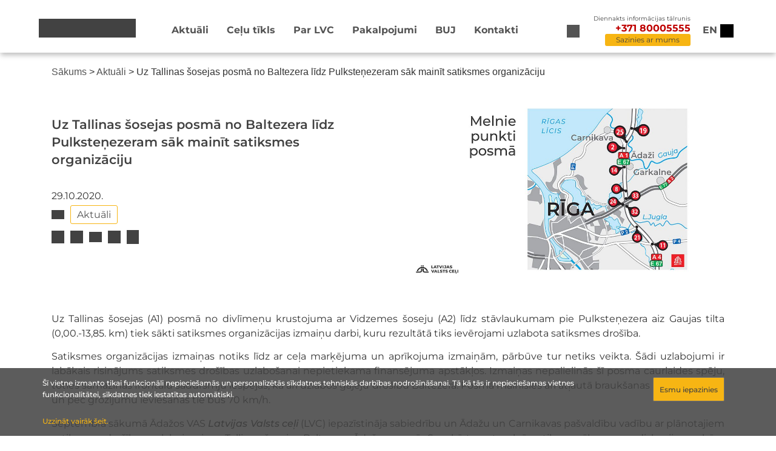

--- FILE ---
content_type: text/html; charset=UTF-8
request_url: https://lvceli.lv/aktualitates/uz-tallinas-sosejas-posma-no-baltezera-lidz-pulkstenezeram-sak-mainit-satiksmes-organizaciju/
body_size: 12060
content:
    <script type="text/javascript">
        let language = 'lv';
    </script>
    <!DOCTYPE html>
<html lang="lv" class="c1 s-100">
<head>
    <meta name="viewport" content="width=device-width, initial-scale=1" />
    
    <meta name='robots' content='index, follow, max-image-preview:large, max-snippet:-1, max-video-preview:-1' />

	<!-- This site is optimized with the Yoast SEO plugin v22.4 - https://yoast.com/wordpress/plugins/seo/ -->
	<link media="all" href="https://lvceli.lv/wp-content/cache/autoptimize/css/autoptimize_b1dd6882d2b1472d6976847b675f45b0.css" rel="stylesheet"><link media="screen" href="https://lvceli.lv/wp-content/cache/autoptimize/css/autoptimize_b6fd9ec333120ec9786fbfb172de1531.css" rel="stylesheet"><title>Uz Tallinas šosejas posmā no Baltezera līdz Pulksteņezeram sāk mainīt satiksmes organizāciju - Latvijas Valsts ceļi</title>
	<link rel="canonical" href="https://lvceli.lv/aktualitates/uz-tallinas-sosejas-posma-no-baltezera-lidz-pulkstenezeram-sak-mainit-satiksmes-organizaciju/" />
	<meta property="og:locale" content="lv_LV" />
	<meta property="og:type" content="article" />
	<meta property="og:title" content="Uz Tallinas šosejas posmā no Baltezera līdz Pulksteņezeram sāk mainīt satiksmes organizāciju - Latvijas Valsts ceļi" />
	<meta property="og:description" content="Uz Tallinas šosejas (A1) posmā no divlīmeņu krustojuma ar Vidzemes šoseju (A2) līdz stāvlaukumam pie Pulksteņezera aiz Gaujas tilta (0,00.-13,85. km) tiek sākti satiksmes organizācijas izmaiņu darbi, kuru rezultātā tiks ievērojami uzlabota satiksmes drošība. Satiksmes organizācijas izmaiņas notiks līdz ar ceļa marķējuma un aprīkojuma izmaiņām, pārbūve tur netiks veikta. Šādi uzlabojumi ir labākais risinājums satiksmes [&hellip;]" />
	<meta property="og:url" content="https://lvceli.lv/aktualitates/uz-tallinas-sosejas-posma-no-baltezera-lidz-pulkstenezeram-sak-mainit-satiksmes-organizaciju/" />
	<meta property="og:site_name" content="Latvijas Valsts ceļi" />
	<meta property="article:publisher" content="https://www.facebook.com/LVCELI/" />
	<meta property="article:published_time" content="2020-10-29T14:46:00+00:00" />
	<meta property="article:modified_time" content="2022-02-11T13:42:49+00:00" />
	<meta property="og:image" content="https://lvceli.lv/wp-content/uploads/2020/11/8.09.2020_A1_Maris-Zalaiskalns-4-1-1.jpg" />
	<meta property="og:image:width" content="1200" />
	<meta property="og:image:height" content="675" />
	<meta property="og:image:type" content="image/jpeg" />
	<meta name="author" content="Jevgenijs" />
	<meta name="twitter:card" content="summary_large_image" />
	<meta name="twitter:label1" content="Written by" />
	<meta name="twitter:data1" content="Jevgenijs" />
	<meta name="twitter:label2" content="Est. reading time" />
	<meta name="twitter:data2" content="2 minūtes" />
	<script type="application/ld+json" class="yoast-schema-graph">{"@context":"https://schema.org","@graph":[{"@type":"Article","@id":"https://lvceli.lv/aktualitates/uz-tallinas-sosejas-posma-no-baltezera-lidz-pulkstenezeram-sak-mainit-satiksmes-organizaciju/#article","isPartOf":{"@id":"https://lvceli.lv/aktualitates/uz-tallinas-sosejas-posma-no-baltezera-lidz-pulkstenezeram-sak-mainit-satiksmes-organizaciju/"},"author":{"name":"Jevgenijs","@id":"https://lvceli.lv/#/schema/person/79cb5c3eeef9a2224f71618fe5cd7df1"},"headline":"Uz Tallinas šosejas posmā no Baltezera līdz Pulksteņezeram sāk mainīt satiksmes organizāciju","datePublished":"2020-10-29T14:46:00+00:00","dateModified":"2022-02-11T13:42:49+00:00","mainEntityOfPage":{"@id":"https://lvceli.lv/aktualitates/uz-tallinas-sosejas-posma-no-baltezera-lidz-pulkstenezeram-sak-mainit-satiksmes-organizaciju/"},"wordCount":486,"publisher":{"@id":"https://lvceli.lv/#organization"},"image":{"@id":"https://lvceli.lv/aktualitates/uz-tallinas-sosejas-posma-no-baltezera-lidz-pulkstenezeram-sak-mainit-satiksmes-organizaciju/#primaryimage"},"thumbnailUrl":"https://lvceli.lv/wp-content/uploads/2020/11/8.09.2020_A1_Maris-Zalaiskalns-4-1-1.jpg","keywords":["Aktuāli"],"articleSection":["Aktualitātes"],"inLanguage":"lv"},{"@type":"WebPage","@id":"https://lvceli.lv/aktualitates/uz-tallinas-sosejas-posma-no-baltezera-lidz-pulkstenezeram-sak-mainit-satiksmes-organizaciju/","url":"https://lvceli.lv/aktualitates/uz-tallinas-sosejas-posma-no-baltezera-lidz-pulkstenezeram-sak-mainit-satiksmes-organizaciju/","name":"Uz Tallinas šosejas posmā no Baltezera līdz Pulksteņezeram sāk mainīt satiksmes organizāciju - Latvijas Valsts ceļi","isPartOf":{"@id":"https://lvceli.lv/#website"},"primaryImageOfPage":{"@id":"https://lvceli.lv/aktualitates/uz-tallinas-sosejas-posma-no-baltezera-lidz-pulkstenezeram-sak-mainit-satiksmes-organizaciju/#primaryimage"},"image":{"@id":"https://lvceli.lv/aktualitates/uz-tallinas-sosejas-posma-no-baltezera-lidz-pulkstenezeram-sak-mainit-satiksmes-organizaciju/#primaryimage"},"thumbnailUrl":"https://lvceli.lv/wp-content/uploads/2020/11/8.09.2020_A1_Maris-Zalaiskalns-4-1-1.jpg","datePublished":"2020-10-29T14:46:00+00:00","dateModified":"2022-02-11T13:42:49+00:00","breadcrumb":{"@id":"https://lvceli.lv/aktualitates/uz-tallinas-sosejas-posma-no-baltezera-lidz-pulkstenezeram-sak-mainit-satiksmes-organizaciju/#breadcrumb"},"inLanguage":"lv","potentialAction":[{"@type":"ReadAction","target":["https://lvceli.lv/aktualitates/uz-tallinas-sosejas-posma-no-baltezera-lidz-pulkstenezeram-sak-mainit-satiksmes-organizaciju/"]}]},{"@type":"ImageObject","inLanguage":"lv","@id":"https://lvceli.lv/aktualitates/uz-tallinas-sosejas-posma-no-baltezera-lidz-pulkstenezeram-sak-mainit-satiksmes-organizaciju/#primaryimage","url":"https://lvceli.lv/wp-content/uploads/2020/11/8.09.2020_A1_Maris-Zalaiskalns-4-1-1.jpg","contentUrl":"https://lvceli.lv/wp-content/uploads/2020/11/8.09.2020_A1_Maris-Zalaiskalns-4-1-1.jpg","width":1200,"height":675},{"@type":"BreadcrumbList","@id":"https://lvceli.lv/aktualitates/uz-tallinas-sosejas-posma-no-baltezera-lidz-pulkstenezeram-sak-mainit-satiksmes-organizaciju/#breadcrumb","itemListElement":[{"@type":"ListItem","position":1,"name":"Sākums","item":"https://lvceli.lv/"},{"@type":"ListItem","position":2,"name":"Aktuāli","item":"https://lvceli.lv/raksti/"},{"@type":"ListItem","position":3,"name":"Uz Tallinas šosejas posmā no Baltezera līdz Pulksteņezeram sāk mainīt satiksmes organizāciju"}]},{"@type":"WebSite","@id":"https://lvceli.lv/#website","url":"https://lvceli.lv/","name":"Latvijas Valsts ceļi","description":"Latvijas Valsts ceļi","publisher":{"@id":"https://lvceli.lv/#organization"},"potentialAction":[{"@type":"SearchAction","target":{"@type":"EntryPoint","urlTemplate":"https://lvceli.lv/?s={search_term_string}"},"query-input":"required name=search_term_string"}],"inLanguage":"lv"},{"@type":"Organization","@id":"https://lvceli.lv/#organization","name":"Latvijas valts ceļi","url":"https://lvceli.lv/","logo":{"@type":"ImageObject","inLanguage":"lv","@id":"https://lvceli.lv/#/schema/logo/image/","url":"https://lvceli.lv/wp-content/uploads/2025/03/6_Junijs-1024x575.jpg","contentUrl":"https://lvceli.lv/wp-content/uploads/2025/03/6_Junijs-1024x575.jpg","width":1024,"height":575,"caption":"Latvijas valts ceļi"},"image":{"@id":"https://lvceli.lv/#/schema/logo/image/"},"sameAs":["https://www.facebook.com/LVCELI/"]},{"@type":"Person","@id":"https://lvceli.lv/#/schema/person/79cb5c3eeef9a2224f71618fe5cd7df1","name":"Jevgenijs","url":"https://lvceli.lv/author/jevgenijs/"}]}</script>
	<!-- / Yoast SEO plugin. -->


<link rel="alternate" type="application/rss+xml" title="Latvijas Valsts ceļi&raquo; Plūsma" href="https://lvceli.lv/feed/" />
<link rel="alternate" type="application/rss+xml" title="Komentāru plūsma" href="https://lvceli.lv/comments/feed/" />
<script type="text/javascript">
/* <![CDATA[ */
window._wpemojiSettings = {"baseUrl":"https:\/\/s.w.org\/images\/core\/emoji\/15.0.3\/72x72\/","ext":".png","svgUrl":"https:\/\/s.w.org\/images\/core\/emoji\/15.0.3\/svg\/","svgExt":".svg","source":{"concatemoji":"https:\/\/lvceli.lv\/wp-includes\/js\/wp-emoji-release.min.js?ver=6.5.2"}};
/*! This file is auto-generated */
!function(i,n){var o,s,e;function c(e){try{var t={supportTests:e,timestamp:(new Date).valueOf()};sessionStorage.setItem(o,JSON.stringify(t))}catch(e){}}function p(e,t,n){e.clearRect(0,0,e.canvas.width,e.canvas.height),e.fillText(t,0,0);var t=new Uint32Array(e.getImageData(0,0,e.canvas.width,e.canvas.height).data),r=(e.clearRect(0,0,e.canvas.width,e.canvas.height),e.fillText(n,0,0),new Uint32Array(e.getImageData(0,0,e.canvas.width,e.canvas.height).data));return t.every(function(e,t){return e===r[t]})}function u(e,t,n){switch(t){case"flag":return n(e,"\ud83c\udff3\ufe0f\u200d\u26a7\ufe0f","\ud83c\udff3\ufe0f\u200b\u26a7\ufe0f")?!1:!n(e,"\ud83c\uddfa\ud83c\uddf3","\ud83c\uddfa\u200b\ud83c\uddf3")&&!n(e,"\ud83c\udff4\udb40\udc67\udb40\udc62\udb40\udc65\udb40\udc6e\udb40\udc67\udb40\udc7f","\ud83c\udff4\u200b\udb40\udc67\u200b\udb40\udc62\u200b\udb40\udc65\u200b\udb40\udc6e\u200b\udb40\udc67\u200b\udb40\udc7f");case"emoji":return!n(e,"\ud83d\udc26\u200d\u2b1b","\ud83d\udc26\u200b\u2b1b")}return!1}function f(e,t,n){var r="undefined"!=typeof WorkerGlobalScope&&self instanceof WorkerGlobalScope?new OffscreenCanvas(300,150):i.createElement("canvas"),a=r.getContext("2d",{willReadFrequently:!0}),o=(a.textBaseline="top",a.font="600 32px Arial",{});return e.forEach(function(e){o[e]=t(a,e,n)}),o}function t(e){var t=i.createElement("script");t.src=e,t.defer=!0,i.head.appendChild(t)}"undefined"!=typeof Promise&&(o="wpEmojiSettingsSupports",s=["flag","emoji"],n.supports={everything:!0,everythingExceptFlag:!0},e=new Promise(function(e){i.addEventListener("DOMContentLoaded",e,{once:!0})}),new Promise(function(t){var n=function(){try{var e=JSON.parse(sessionStorage.getItem(o));if("object"==typeof e&&"number"==typeof e.timestamp&&(new Date).valueOf()<e.timestamp+604800&&"object"==typeof e.supportTests)return e.supportTests}catch(e){}return null}();if(!n){if("undefined"!=typeof Worker&&"undefined"!=typeof OffscreenCanvas&&"undefined"!=typeof URL&&URL.createObjectURL&&"undefined"!=typeof Blob)try{var e="postMessage("+f.toString()+"("+[JSON.stringify(s),u.toString(),p.toString()].join(",")+"));",r=new Blob([e],{type:"text/javascript"}),a=new Worker(URL.createObjectURL(r),{name:"wpTestEmojiSupports"});return void(a.onmessage=function(e){c(n=e.data),a.terminate(),t(n)})}catch(e){}c(n=f(s,u,p))}t(n)}).then(function(e){for(var t in e)n.supports[t]=e[t],n.supports.everything=n.supports.everything&&n.supports[t],"flag"!==t&&(n.supports.everythingExceptFlag=n.supports.everythingExceptFlag&&n.supports[t]);n.supports.everythingExceptFlag=n.supports.everythingExceptFlag&&!n.supports.flag,n.DOMReady=!1,n.readyCallback=function(){n.DOMReady=!0}}).then(function(){return e}).then(function(){var e;n.supports.everything||(n.readyCallback(),(e=n.source||{}).concatemoji?t(e.concatemoji):e.wpemoji&&e.twemoji&&(t(e.twemoji),t(e.wpemoji)))}))}((window,document),window._wpemojiSettings);
/* ]]> */
</script>
		
	






















<script type="text/javascript" src="https://lvceli.lv/wp-content/themes/hello-lvc/resources/jquery/jquery-3.5.1.min.js?ver=6.5.2" id="jQuery-js"></script>
<script type="text/javascript" src="https://lvceli.lv/wp-content/themes/hello-lvc/resources/bx/jquery.bxslider.min.js?ver=6.5.2" id="bx_js-js"></script>
<script type="text/javascript" src="https://lvceli.lv/wp-content/themes/hello-lvc/resources/bootstrap/bootstrap.min.js?ver=6.5.2" id="bootstrap_js-js"></script>
<script type="text/javascript" src="https://lvceli.lv/wp-content/themes/hello-lvc/js/font-awesome.js?ver=6.5.2" id="fa5-js"></script>
<script type="text/javascript" src="https://lvceli.lv/wp-content/themes/hello-lvc/js/main.js?ver=1.0.1" id="main-js"></script>
<script type="text/javascript" src="https://lvceli.lv/wp-content/themes/hello-lvc/js/contacts.js?ver=1.0.1" id="contacts-js"></script>
<script type="text/javascript" src="https://lvceli.lv/wp-content/themes/hello-lvc/js/archive.js?ver=1.0.1" id="archive-js"></script>
<script type="text/javascript" src="https://lvceli.lv/wp-content/themes/hello-lvc/js/building_permits.js?ver=1.0.1" id="building_permits-js"></script>
<script type="text/javascript" src="https://lvceli.lv/wp-content/themes/hello-lvc/js/traffic_intensity.js?ver=1.0.1" id="traffic_intensity-js"></script>
<script type="text/javascript" src="https://lvceli.lv/wp-content/themes/hello-lvc/js/custom_advanced_cookie.js?ver=1.0.1" id="custom_advanced_cookie_js-js"></script>
<script type="text/javascript" src="https://lvceli.lv/wp-content/themes/hello-lvc/js/front_maps.js?ver=6.5.2" id="front_maps-script-js"></script>
<script type="text/javascript" src="https://lvceli.lv/wp-content/themes/hello-lvc/js/front_alerts.js?ver=6.5.2" id="front_alerts-script-js"></script>
<script type="text/javascript" src="https://lvceli.lv/wp-content/themes/hello-lvc/js/front_discussions.js?ver=6.5.2" id="front_discussions-script-js"></script>
<script type="text/javascript" src="https://lvceli.lv/wp-content/themes/hello-lvc/js/front_banner.js?ver=6.5.2" id="front_banner-script-js"></script>
<link rel="https://api.w.org/" href="https://lvceli.lv/wp-json/" /><link rel="alternate" type="application/json" href="https://lvceli.lv/wp-json/wp/v2/posts/38737" /><link rel="EditURI" type="application/rsd+xml" title="RSD" href="https://lvceli.lv/xmlrpc.php?rsd" />
<link rel='shortlink' href='https://lvceli.lv/?p=38737' />
<link rel="alternate" type="application/json+oembed" href="https://lvceli.lv/wp-json/oembed/1.0/embed?url=https%3A%2F%2Flvceli.lv%2Faktualitates%2Fuz-tallinas-sosejas-posma-no-baltezera-lidz-pulkstenezeram-sak-mainit-satiksmes-organizaciju%2F" />
<link rel="alternate" type="text/xml+oembed" href="https://lvceli.lv/wp-json/oembed/1.0/embed?url=https%3A%2F%2Flvceli.lv%2Faktualitates%2Fuz-tallinas-sosejas-posma-no-baltezera-lidz-pulkstenezeram-sak-mainit-satiksmes-organizaciju%2F&#038;format=xml" />
<link rel="icon" href="https://lvceli.lv/wp-content/uploads/2020/09/cropped-lvcLogo-1-32x32.png" sizes="32x32" />
<link rel="icon" href="https://lvceli.lv/wp-content/uploads/2020/09/cropped-lvcLogo-1-192x192.png" sizes="192x192" />
<link rel="apple-touch-icon" href="https://lvceli.lv/wp-content/uploads/2020/09/cropped-lvcLogo-1-180x180.png" />
<meta name="msapplication-TileImage" content="https://lvceli.lv/wp-content/uploads/2020/09/cropped-lvcLogo-1-270x270.png" />
		
		</head>
<body class="post-template-default single single-post postid-38737 single-format-standard wp-custom-logo">

<header id="header" role="banner"> 
    <div class="site-header container">
        <div class="site-branding row" style="width: 100px;">
            <a href="https://lvceli.lv" aria-label="Sākumlapa" class="custom-logo-link" rel="home" aria-current="page">
                                    <div class="custom-logo"></div>
                            </a>
        </div>

        <nav class="site-navigation" role="navigation">
            <div class="menu-header_menu_lv-container"><ul id="menu-header_menu_lv" class="menu"><li id="menu-item-29" class="menu-item menu-item-type-post_type menu-item-object-page current_page_parent menu-item-29"><a href="https://lvceli.lv/raksti/">Aktuāli</a></li>
<li id="menu-item-28" class="menu-item menu-item-type-post_type menu-item-object-page menu-item-28"><a href="https://lvceli.lv/celu-tikls/">Ceļu tīkls</a></li>
<li id="menu-item-27" class="menu-item menu-item-type-post_type menu-item-object-page menu-item-27"><a href="https://lvceli.lv/par-lvc/">Par LVC</a></li>
<li id="menu-item-26" class="menu-item menu-item-type-post_type menu-item-object-page menu-item-26"><a href="https://lvceli.lv/pakalpojumi/">Pakalpojumi</a></li>
<li id="menu-item-34174" class="menu-item menu-item-type-post_type menu-item-object-page menu-item-34174"><a href="https://lvceli.lv/buj/">BUJ</a></li>
<li id="menu-item-25" class="menu-item menu-item-type-post_type menu-item-object-page menu-item-25"><a href="https://lvceli.lv/kontakti/">Kontakti</a></li>
</ul></div>        </nav>

        <button aria-label="Meklēt" class="site-search">
            <div class="search-icon"></div>
            <div class="search-dropdown">
                <form method="get" action="/" class="search-form-container row">
                    <div class="row">
                        <input type="text" name="s" class="building_permits-form-input" placeholder="Meklēt ...">
                        <input type="submit" id="search--submit--desktop" class="search--submit-button--desktop" value="Meklēt">
                    </div>
                </form>
            </div>
        </button>

        <div class="site-phone">
            <div class="phone-info">Diennakts informācijas tālrunis</div>
            <div class="phone-number">+371 80005555</div>
            <div class="contact-button">
                <input type="button" value="Sazinies ar mums">
            </div>
        </div>

        <div class="custom-lang">
            <ul>
            	<li class="lang-item lang-item-6 lang-item-en no-translation lang-item-first"><a  lang="en-GB" hreflang="en-GB" href="https://lvceli.lv/en/sakumlapa-english/">en</a></li>
            </ul>
        </div>

        <div id="colors" tabindex="0" onkeydown="if(event.key==='Enter') this.click()" class="logo-drop">
            <div id="accessibility-toggle" class="hover-grow-button"></div>
            <div class="access-container accessibility-settings accessibility-dropdown">

                <div class="access-container-overlay">
                    <div class="padding-wrap">

                        <div class="row visual-tools">
                            <div class="col-12">
                                <p>Piekļūstamības saturs</p>
                                                                    <a class="easy-read-btn col-6" href="https://lvceli.lv/viegli-lasit">Viegli lasīt</a>
                                                            </div>
                            <div class="col-12">
                                <p>Fonta izmērs</p>

                                <div class="font-size-block">
                                    <div class="block-btns row">
                                        <div class="col-4">
                                            <button class="block-btn  " data-size="font-size-1-00x" aria-label="Fonta izmērs 100%">100%</button>
                                        </div>
                                        <div class="col-4">
                                            <button class="block-btn  " data-size="font-size-1-25x" aria-label="Fonta izmērs 150%">150%</button>
                                        </div>
                                        <div class="col-4">
                                            <button class="block-btn  " data-size="font-size-1-50x" aria-label="Fonta izmērs 200%">200%</button>
                                        </div>
                                    </div>
                                </div>
                            </div>
                            <div class="col-12">
                                <p>Kontrasts</p>

                                <div class="contrast-block">
                                    <div class="block-btns row">
                                        <div class="col-4">
                                            <button class="block-btn active" id="contrast-1" data-contrast="contrast-1" aria-label="Noklusējuma lapas kontrasts">
                                                <span class="fal icon-eye"></span>
                                            </button>
                                        </div>
                                        <div class="col-4">
                                            <button class="block-btn" id="contrast-2" data-contrast="contrast-2" aria-label="Lapas kontrasts ir balts uz melna">
                                                <span class="fal icon-eye"></span>
                                            </button>
                                        </div>
                                        <div class="col-4">
                                            <button class="block-btn" id="contrast-3" data-contrast="contrast-3" aria-label="Lapas kontrasts ir melns uz dzeltena">
                                                <span class="fal icon-eye"></span>
                                            </button>
                                        </div>
                                        <div class="col-4">
                                            <button class="block-btn" id="contrast-4" data-contrast="contrast-4" aria-label="Lapas kontrasts ir dzeltens uz melna">
                                                <span class="fal icon-eye"></span>
                                            </button>
                                        </div>
                                    </div>
                                </div>
                            </div>
                        </div>
                        <div class="row accessibility-footer-btns">
                            <div class="reset-link-block col-12">
                            <a class="btn-secondary" aria-label="Atiestatīt atlasītos lapas iestatījumus" href="#">                                                                           Atiestatīt
                               </a>
                            </div>
                        </div>

                    </div>

                </div>

            </div>
        <p class="m-0 ms-2 d-lg-none accessibility-toggle"></p>
    </div>
</header>

<div class="header-contact-form">
    <div class="header-contact-form-wrapper">
        <div class="header-overlay"></div>
        <div class="header-contact-form--title row" style="margin-bottom:0">
            <div class="d-flex w-100 flex-row" style="justify-content: flex-end;">
<!--                <h3></h3>-->
                <div id="header-contact-form--close"></div>
            </div>
        </div>
        <div class="contacts--wrapper">
            <form class="header-contact-form--form row">
                <div style="display: flex;flex-direction: column">
                    <div class="contactFormRadio">
                        <input type="radio" id="radiojautajums" name="radio1" value="jautajums" checked>
                        <label style="margin-bottom: 0" for="radiojautajums"><h3 class="contacts-radio">Sazinies ar VSIA "Latvijas Valsts ceļi"</h3></label>
                    </div>
                    <div class="contactFormRadio">
                        <input type="radio" id="radiopazinojums" name="radio1" value="pazinojums">
                        <label style="margin-bottom: 0" for="radiopazinojums"><h3 class="contacts-radio">Ziņot par satiksmes drošības apdraudējumu</h3></label>
                    </div>
                </div>

                <input type="text" id="contacts--name" placeholder="Vārds, Uzvārds">
                <input type="email" id="contacts--email" placeholder="E-pasts *">
                <textarea placeholder="Jautājums" id="contacts--q"></textarea>
                <input type="hidden" name="chbx" id="contacts--chbx" value="">
                <input type="hidden" name="radioslct" id="contacts--radio" value="">
                <div id="files"></div>
            </form>
            <div class="header-contact-form--controls">
                <div class="row cmt-minus">
                    <div class="d-flex flex-row justify-content-between align-items-center">
                        <input type="button" id="file_upload" value="Augšupielādēt">
                        <span>
                            <input type="file" id="file"/>
                            Pievienot attēlu <span class="file-alert">(jpeg, png, pdf, docx)</span><br>
                            <span class="file-alert">Maksimālais faila izmērs 25 MB.</span>
                        </span>
                    </div>
                </div>
                <div class="row">
                    <div class="col-12">
                        <div class="row">
                            <div class="col-9" style="display: flex;align-items: center">
                                <input id="contacts-check2" type="checkbox">
                                <div>
                                    <span class="check-alert2">Vēlos saņemt atbildi uz manis norādīto e-pasta adresi.</span>
                                </div>
                            </div>
                        <div class="col-3" style="display: flex;justify-content: flex-end">
                            <input type="button" class="contacts-form-send" style="margin-right: 0" value="Nosūtīt">
                        </div>
                    </div>
                </div>
                </div>
                <div class="contacts--loading">
                    <div class="contacts--bar"></div>
                </div>
            </div>
        </div>
    </div>
</div>

<header id="header-mobile">
    <div class="site-header container">
        <div class="first-block">
            <div class="site-search">
                <a href="#"></a>
            </div>
                <div id="colors" tabindex="0" onkeydown="if(event.key==='Enter') this.click()" class="logo-drop">
                    <div id="accessibility-toggle" class="hover-grow-button"></div>
                    <div class="access-container accessibility-settings accessibility-dropdown">

                        <div class="access-container-overlay">
                            <div class="padding-wrap">

                                <div class="row visual-tools">
                                    <div class="col-12">
                                        <p>Piekļūstamības saturs</p>
                                                                                    <a class="easy-read-btn col-6" href="https://lvceli.lv/viegli-lasit">Viegli lasīt</a>
                                                                            </div>
                                    <div class="col-12">
                                        <p>Fonta izmērs</p>

                                        <div class="font-size-block">
                                            <div class="block-btns row">
                                                <div class="col-4">
                                                    <button class="block-btn  " data-size="font-size-1-00x" aria-label="Fonta izmērs 100%">100%</button>
                                                </div>
                                                <div class="col-4">
                                                    <button class="block-btn  " data-size="font-size-1-25x" aria-label="Fonta izmērs 150%">150%</button>
                                                </div>
                                                <div class="col-4">
                                                    <button class="block-btn  " data-size="font-size-1-50x" aria-label="Fonta izmērs 200%">200%</button>
                                                </div>
                                            </div>
                                        </div>
                                    </div>
                                    <div class="col-12">
                                        <p>Kontrasts</p>

                                        <div class="contrast-block">
                                            <div class="block-btns row">
                                                <div class="col-4">
                                                    <button class="block-btn active" id="contrast-1" data-contrast="contrast-1" aria-label="Noklusējuma lapas kontrasts">
                                                        <span class="fal icon-eye"></span>
                                                    </button>
                                                </div>
                                                <div class="col-4">
                                                    <button class="block-btn" id="contrast-2" data-contrast="contrast-2" aria-label="Lapas kontrasts ir balts uz melna">
                                                        <span class="fal icon-eye"></span>
                                                    </button>
                                                </div>
                                                <div class="col-4">
                                                    <button class="block-btn" id="contrast-3" data-contrast="contrast-3" aria-label="Lapas kontrasts ir melns uz dzeltena">
                                                        <span class="fal icon-eye"></span>
                                                    </button>
                                                </div>
                                                <div class="col-4">
                                                    <button class="block-btn" id="contrast-4" data-contrast="contrast-4" aria-label="Lapas kontrasts ir dzeltens uz melna">
                                                        <span class="fal icon-eye"></span>
                                                    </button>
                                                </div>
                                            </div>
                                        </div>
                                    </div>
                                </div>
                                <div class="row accessibility-footer-btns">
                                    <div class="reset-link-block col-12">
                                        <a class="btn-secondary" aria-label="Atiestatīt atlasītos lapas iestatījumus" href="#">                                                                                    Atiestatīt
                                        </a>
                                    </div>
                                </div>

                            </div>

                        </div>

                    </div>
                <p class="m-0 ms-2 d-lg-none accessibility-toggle"></p>
            </div>
        </div>

        <nav class="mobile-site-navigation-search">
            <div class="mobile-site-phone">
                <div>
                    <div class="phone-info">Diennakts informācijas tālrunis</div>
                    <div class="phone-number">+371 80005555</div>
                </div>
                <div class="contact-button">
                    <input type="button" value="Sazinies ar mums">
                </div>
            </div>
            <div class="site-search-form">
                
<form class="search-form" action="https://lvceli.lv/" method="get">
    <input type="text" name="s" id="search" value="" />
    <button type="submit" class="custom-search"><i class="fas fa-search"></i></button>
</form>            </div>
        </nav>

        <div class="site-branding row" style="width: 100px;">
        <a href="https://lvceli.lv" aria-label="Sākumlapa" class="custom-logo-link" rel="home" aria-current="page">
                                    <div class="custom-logo"></div>
                            </a>
        </div>

        <nav class="mobile-site-navigation" role="navigation">
            <div class="mobile-site-phone">
                <div>
                    <div class="phone-info">Diennakts informācijas tālrunis</div>
                    <div class="phone-number">+371 80005555</div>
                </div>
                <div class="contact-button">
                    <input type="button" value="Sazinies ar mums">
                </div>
            </div>
            <div class="menu-header_menu_lv-container"><ul id="menu-header_menu_lv-1" class="menu"><li class="menu-item menu-item-type-post_type menu-item-object-page current_page_parent menu-item-29"><a href="https://lvceli.lv/raksti/">Aktuāli</a></li>
<li class="menu-item menu-item-type-post_type menu-item-object-page menu-item-28"><a href="https://lvceli.lv/celu-tikls/">Ceļu tīkls</a></li>
<li class="menu-item menu-item-type-post_type menu-item-object-page menu-item-27"><a href="https://lvceli.lv/par-lvc/">Par LVC</a></li>
<li class="menu-item menu-item-type-post_type menu-item-object-page menu-item-26"><a href="https://lvceli.lv/pakalpojumi/">Pakalpojumi</a></li>
<li class="menu-item menu-item-type-post_type menu-item-object-page menu-item-34174"><a href="https://lvceli.lv/buj/">BUJ</a></li>
<li class="menu-item menu-item-type-post_type menu-item-object-page menu-item-25"><a href="https://lvceli.lv/kontakti/">Kontakti</a></li>
</ul></div>            <div class="mobile-site-navigation--language">
                <div class="custom-mobile-lang">
                                        <div class="mobile-site-current-language">
                        <span>Latviski</span>
                    </div>
                                            <nav class="mobile-site-navigation-languages">
                                                            <a href="https://lvceli.lv/en/sakumlapa-english/"><span class="mobile-site-navigation-languages-lang">English</span></a>
                                                    </nav>
                                    </div>
            </div>
        </nav>

        <div class="mobile-menu">
            <a href="#"></a>
        </div>
    </div>
</header>

<div class="container breadcrumb-wrapper">
<p id="breadcrumbs"><span><span><a href="https://lvceli.lv/">Sākums</a></span> &gt; <span><a href="https://lvceli.lv/raksti/">Aktuāli</a></span> &gt; <span class="breadcrumb_last" aria-current="page">Uz Tallinas šosejas posmā no Baltezera līdz Pulksteņezeram sāk mainīt satiksmes organizāciju</span></span></p>    <div class="breadcrumb-fadeout"></div>
</div>

<div class="mobile-menu--effect"></div>

<main role="main" class="custom-news--page">

    <div class="container page-content">
        <div class="custom-news--posts">
        </div>
        <div class="row">
            <div class="col-12 col-xl-6 col-lg-6 col-md-6 col-sm-12 col-xs-12 order-2 order-md-1 order-lg-1 order-xl-1 order-2 order-sm-2 order-xs-2">
                <h3 class="custom-news--post-title">Uz Tallinas šosejas posmā no Baltezera līdz Pulksteņezeram sāk mainīt satiksmes organizāciju</h3>
                <div class="custom-news--posts-info">
                    <div class="custom-news-post-date">
                        29.10.2020.                    </div>

                    <div class="post-tags">
                        <span class="tag-links"><a href="https://lvceli.lv/tag/aktualitates/" rel="tag">Aktuāli</a></span>                        <!--                -->                    </div>
                    
                    <section class="sharing-box content-margin content-background clearfix">
                        <div class="share-button-wrapper">
                            <a target="_blank" href="https://www.facebook.com/sharer/sharer.php?u=https://lvceli.lv/aktualitates/uz-tallinas-sosejas-posma-no-baltezera-lidz-pulkstenezeram-sak-mainit-satiksmes-organizaciju/" title="Share on Facebook">
                                <div class="post-facebook"></div>
                            </a>
                            <a target="_blank" href="whatsapp://send?text=x" data-action="share/whatsapp/share">
                                <div class="post-wa"></div>
                            </a>
                            <a target="_blank" href="https://plus.google.com/share?url=https://lvceli.lv/aktualitates/uz-tallinas-sosejas-posma-no-baltezera-lidz-pulkstenezeram-sak-mainit-satiksmes-organizaciju/" title="Share on Google+">
                                <div class="gmail"></div>
                            </a>
                            <a target="_blank" href="https://twitter.com/intent/tweet?url=https://lvceli.lv/aktualitates/uz-tallinas-sosejas-posma-no-baltezera-lidz-pulkstenezeram-sak-mainit-satiksmes-organizaciju/&text=Uz Tallinas šosejas posmā no Baltezera līdz Pulksteņezeram sāk mainīt satiksmes organizāciju&via=" title="Tweet this">
                                <div class="post-twitter"></div>
                            </a>
                            <a href="" class="share_alt">
                                <div class="share-alt"></div>
                            </a>
                            <div class='alt-share_link'>
                                <input id='alt-share_link-ID-before' type='text' value='https://lvceli.lv/aktualitates/uz-tallinas-sosejas-posma-no-baltezera-lidz-pulkstenezeram-sak-mainit-satiksmes-organizaciju/'>
                                <button class='alt-share-button' onclick='copyText("alt-share_link-ID-before");'>Kopēt</button>
                            </div>
                        </div>
                    </section>
                </div>
            </div>
            <div class="col-12 col-xl-6 col-lg-6 col-md-6 col-sm-12 col-xs-12 order-md-2 order-lg-2 order-xl-2 order-1 order-sm-1 order-xs-1">
                                                <div class="custom-news--posts-block">
                                        <div class="custom-news--posts-block-imagediv">
                    <img width="800" height="450" src="https://lvceli.lv/wp-content/uploads/2020/11/8.09.2020_A1_Maris-Zalaiskalns-4-1-1-1024x576.jpg" class="attachment-large size-large wp-post-image" alt="" decoding="async" fetchpriority="high" srcset="https://lvceli.lv/wp-content/uploads/2020/11/8.09.2020_A1_Maris-Zalaiskalns-4-1-1-1024x576.jpg 1024w, https://lvceli.lv/wp-content/uploads/2020/11/8.09.2020_A1_Maris-Zalaiskalns-4-1-1-300x169.jpg 300w, https://lvceli.lv/wp-content/uploads/2020/11/8.09.2020_A1_Maris-Zalaiskalns-4-1-1-768x432.jpg 768w, https://lvceli.lv/wp-content/uploads/2020/11/8.09.2020_A1_Maris-Zalaiskalns-4-1-1-181x102.jpg 181w, https://lvceli.lv/wp-content/uploads/2020/11/8.09.2020_A1_Maris-Zalaiskalns-4-1-1-243x137.jpg 243w, https://lvceli.lv/wp-content/uploads/2020/11/8.09.2020_A1_Maris-Zalaiskalns-4-1-1-360x203.jpg 360w, https://lvceli.lv/wp-content/uploads/2020/11/8.09.2020_A1_Maris-Zalaiskalns-4-1-1-545x307.jpg 545w, https://lvceli.lv/wp-content/uploads/2020/11/8.09.2020_A1_Maris-Zalaiskalns-4-1-1.jpg 1200w" sizes="(max-width: 800px) 100vw, 800px" loading="eager" />                    </div>
                </div>
                </div>
        </div>




        <div class="custom-news--posts-content">
<!--            -->            <p>Uz Tallinas šosejas (A1) posmā no divlīmeņu krustojuma ar Vidzemes šoseju (A2) līdz stāvlaukumam pie Pulksteņezera aiz Gaujas tilta (0,00.-13,85. km) tiek sākti satiksmes organizācijas izmaiņu darbi, kuru rezultātā tiks ievērojami uzlabota satiksmes drošība.</p>
<p>Satiksmes organizācijas izmaiņas notiks līdz ar ceļa marķējuma un aprīkojuma izmaiņām, pārbūve tur netiks veikta. Šādi uzlabojumi ir labākais risinājums satiksmes drošības uzlabošanai nepietiekama finansējuma apstākļos. Izmaiņas nepalielinās šī posma caurlaides spēju, toties samazinās frontālu sadursmju iespējas, kā arī uzlabos gājēju drošību Baltezerā. Posmā mainīsies arī atļautā braukšanas ātruma režīms, un pēc grozījumu ieviešanas tie būs 70 km/h.</p>
<p>Septembra sākumā Ādažos VAS&nbsp;<em>Latvijas Valsts ceļi</em>&nbsp;(LVC) iepazīstināja sabiedrību un Ādažu un Carnikavas pašvaldību vadību ar plānotajiem satiksmes drošības uzlabojumiem Tallinas šosejas Baltezera–Ādažu posmā. Savukārt septembrī notika sanāksme un diskusija ar abām pašvaldībām, kuras laikā tika pārrunāti projekta risinājumi un ņemti vērā pašvaldību ierosinājumi, mainot atsevišķas projekta daļas.</p>
<p>Projekta izmaiņas paredz, ka Baltezera zonā ribjoslas netiks ierīkotas, lai nepalielinātu trokšņa līmeni autoceļam tuvējiem iedzīvotājiem. To vietā tiks ierīkoti norobežojošie stabiņi. Akceptēta arī iespēja ar satiksmes organizācijas tehnisko līdzekļu palīdzību transporta plūsmu no Carnikavas Rīgas virzienā organizēt ar pievedceļa Gaujas tiltam (V45) pieslēgumu Tallinas šosejai, savukārt transporta plūsmu no Carnikavas Ainažu virzienā – ar autoceļa Rīga (Jaunciems)–Carnikava–Ādaži (P1) pieslēgumu Tallinas šosejai. Tāpat, ņemot vērā to, ka pēc kreisā pagrieziena slēgšanas Muižas ielas pieslēgumā Tallinas šosejai Ādažos varētu ievērojami pieaugt satiksmes intensitāte Rīgas gatves posmā līdz Draudzības ielai, tika pieņemts lēmums izveidot kreiso iekļaušanās joslu uz Tallinas šosejas Rīgas virzienā.</p>
<p>Paredzams, ka satiksmes organizācijas grozījumu darbi tiks veikti pa posmiem. Šogad tie plānoti no Vidzemes šosejas līdz Alderu pagriezienam, bet pilnībā tiks pabeigti nākamgad.</p>
<p>Statistika liecina, ka šajā Tallinas šosejas posmā ar katru gadu pieaug ceļu satiksmes negadījumu (CSNg) skaits, un pērn tādu bija 42. Laikā no 2017. līdz 2019. gadam no pieciem tur bojā gājušajiem četri ir gājuši bojā frontālās sadursmēs.&nbsp;<em>Melno punktu</em>&nbsp;skaits šajā laikā ir dubultojies un periodā no 2017. līdz 2019.gadam tur ir izveidojušies seši&nbsp;<em>melnie punkti</em>.</p>
        </div>

        <div class="custom-news--after-content">
            <div class="custom-news--share-post">
                <h3 class="share-post--text">Dalīties ar šo rakstu</h3>
                <div class="share-post--links">
                    <section class="sharing-box content-margin content-background clearfix" style="flex: 0 100%; margin-left: 30px;">
                        <div class="share-button-wrapper">
                        <a target="_blank" href="https://www.facebook.com/sharer/sharer.php?u=https://lvceli.lv/aktualitates/uz-tallinas-sosejas-posma-no-baltezera-lidz-pulkstenezeram-sak-mainit-satiksmes-organizaciju/" title="Share on Facebook">
                                <div class="post-facebook"></div>
                            </a>
                            <a target="_blank" href="whatsapp://send?text=x" data-action="share/whatsapp/share">
                                <div class="post-wa"></div>
                            </a>
                            <a target="_blank" href="https://plus.google.com/share?url=https://lvceli.lv/aktualitates/uz-tallinas-sosejas-posma-no-baltezera-lidz-pulkstenezeram-sak-mainit-satiksmes-organizaciju/" title="Share on Google+">
                                <div class="gmail"></div>
                            </a>
                            <a target="_blank" href="https://twitter.com/intent/tweet?url=https://lvceli.lv/aktualitates/uz-tallinas-sosejas-posma-no-baltezera-lidz-pulkstenezeram-sak-mainit-satiksmes-organizaciju/&text=Uz Tallinas šosejas posmā no Baltezera līdz Pulksteņezeram sāk mainīt satiksmes organizāciju&via=" title="Tweet this">
                                <div class="post-twitter"></div>
                            </a>
                            <a href="" class="share_alt">
                                <div class="share-alt"></div>
                            </a>
                            <div class='alt-share_link' style="">
                                <textarea id='alt-share_link-ID-after' type='text' >https://lvceli.lv/aktualitates/uz-tallinas-sosejas-posma-no-baltezera-lidz-pulkstenezeram-sak-mainit-satiksmes-organizaciju/</textarea>
                                <button class='alt-share-button' onclick='copyText("alt-share_link-ID-after");'>Kopēt</button>
                            </div>
                        </div>
                    </section>
                </div>
            </div>
            <div class="after-content--adjacent-posts">
                                <div class="adjacent-posts--prev-post">
                    <a href="https://lvceli.lv/aktualitates/potencialos-piegadatajus-aicina-uz-apspriedi-par-valsts-autocelu-ikdienas-uzturesanas-tirgus-atversanu/" style="display: flex;">
                        <div style="display: flex; flex-direction: column;">
                            <span class="adjacent-posts--text">IEPRIEKŠĒJAIS RAKSTS</span>
                            <strong>Potenciālos piegādātājus aicina uz apspriedi par valsts autoceļu ikdienas uzturēšanas tirgus atvēršanu</strong>
                        </div>
                    </a>
                </div>
                                <div class="adjacent-posts--next-post">
                    <a href="https://lvceli.lv/aktualitates/izsludinats-iepirkums-par-kekavas-apvedcela-buvdarbu-uzraudzibu/" style="display: flex;">
                        <div style="display: flex; flex-direction: column;">
                            <span class="adjacent-posts--text" style="text-align: right;">NĀKAMAIS RAKSTS</span>
                            <strong style="text-align: right;">Izsludināts iepirkums par Ķekavas apvedceļa būvdarbu uzraudzību</strong>
                        </div>
                    </a>
                </div>
                            </div>
            <div class="after-content--similar-posts">
                <div class='similar-posts--single-post'><a href='https://lvceli.lv/aktualitates/sorit-vietam-kurzeme-un-valsts-centralaja-dala-autoceli-sniegoti-un-apledo-strada-44-ziemas-tehnikas-vienibas/'><div class='similar-posts--single-post--thumbnbail' style='background-image: url(https://lvceli.lv/wp-content/uploads/2025/12/0RK5942-300x200.jpg); width: 100%;aspect-ratio:4/3;background-repeat:no-repeat;background-size:cover;'><span class='similar-posts--single-post--thumbnail-text'>24.01.2026</span></div><span> Šorīt vietām Kurzemē un valsts centrālajā daļā autoceļi sniegoti un apledo, strādā 44 ziemas tehnikas vienības </span></a></div><div class='similar-posts--single-post'><a href='https://lvceli.lv/aktualitates/aizradit-nevis-nosodit/'><div class='similar-posts--single-post--thumbnbail' style='background-image: url(https://lvceli.lv/wp-content/uploads/2026/01/domasana_4_3.jpg); width: 100%;aspect-ratio:4/3;background-repeat:no-repeat;background-size:cover;'><span class='similar-posts--single-post--thumbnail-text'>23.01.2026</span></div><span>Aizrādīt, nevis nosodīt</span></a></div><div class='similar-posts--single-post'><a href='https://lvceli.lv/aktualitates/uzlabot-dzives-kvalitati-un-drosibu/'><div class='similar-posts--single-post--thumbnbail' style='background-image: url(https://lvceli.lv/wp-content/uploads/2026/01/pasvaldiba_4_3.jpg); width: 100%;aspect-ratio:4/3;background-repeat:no-repeat;background-size:cover;'><span class='similar-posts--single-post--thumbnail-text'>20.01.2026</span></div><span>Uzlabot dzīves kvalitāti un drošību</span></a></div>            </div>
        </div>
    </div>


</main>

	    <div id="main-cookie-notice" class="col-12 custom-advanced-cookie-container">
        <div class="container">
            <div class="row">
                <div class="custom-advanced-cookie-text col-xl-10 col-lg-10 col-md-12 col-sm-12 col-xs-12">
                    Šī vietne izmanto tikai funkcionāli nepieciešamās un personalizētās sīkdatnes tehniskās darbības nodrošināšanai. Tā kā tās ir nepieciešamas vietnes funkcionalitātei, sīkdatnes tiek iestatītas automātiski.                    <div style="padding-top: 25px; ">
                        <a href="/privatuma-politika/sikdatnu-deklaracija/" style="color: #F7B513">
                            Uzzināt vairāk šeit.                        </a>
                    </div>
                </div>
                <div class="cookie-button-container col-xl-2 col-lg-2 col-md-12 col-sm-12 col-xs-12" style="padding-left: 0">
                    <div class="accept-all cookie-btn" style="margin-bottom: 25px">
                        Esmu iepazinies                    </div>
                </div>
            </div>
        </div>
    </div>

    <!-- Facebook Pixel Code -->
    <script>
        !function(f,b,e,v,n,t,s)
        {if(f.fbq)return;n=f.fbq=function(){n.callMethod?
            n.callMethod.apply(n,arguments):n.queue.push(arguments)};
            if(!f._fbq)f._fbq=n;n.push=n;n.loaded=!0;n.version='2.0';
            n.queue=[];t=b.createElement(e);t.async=!0;
            t.src=v;s=b.getElementsByTagName(e)[0];
            s.parentNode.insertBefore(t,s)}(window, document,'script',
            'https://connect.facebook.net/en_US/fbevents.js');
        fbq('init', '');
        fbq('track', 'PageView');
    </script>
    <noscript>
        <img height="1" width="1" style="display:none"
             src="https://www.facebook.com/tr?id={}&ev=PageView&noscript=1"/>
    </noscript>
    <!-- End Facebook Pixel Code -->

<div>
    </div>
<footer id="site-footer" class="site-footer container-fluid" role="contentinfo">
    <div class="row container footer-wrapper">
        <div class="footer-links row">            
                        <nav class="footer-actual" role="navigation">
                <h3 class="footer-links--title">Aktuāli</h3>
                <div class="menu-aktuali_lv-container"><ul id="menu-aktuali_lv" class="menu"><li id="menu-item-35847" class="menu-item menu-item-type-custom menu-item-object-custom menu-item-35847"><a href="https://lvceli.lv/tag/satiksmes-ierobezojumi/">Satiksmes ierobežojumi</a></li>
<li id="menu-item-35848" class="menu-item menu-item-type-custom menu-item-object-custom menu-item-35848"><a href="https://lvceli.lv/tag/brauksanas-apstakli/">Braukšanas apstākļi</a></li>
<li id="menu-item-35849" class="menu-item menu-item-type-custom menu-item-object-custom menu-item-35849"><a href="https://lvceli.lv/tag/buvdarbi/">Būvdarbi</a></li>
<li id="menu-item-35850" class="menu-item menu-item-type-custom menu-item-object-custom menu-item-35850"><a href="https://lvceli.lv/par-lvc/iepirkumi/iepirkumi/">Iepirkumi</a></li>
</ul></div>            </nav>
                        <nav class="footer-offers" role="navigation">
                <h3 class="footer-links--title">Ceļu tīkls</h3>
                <div class="menu-celu_tikls_lv-container"><ul id="menu-celu_tikls_lv" class="menu"><li id="menu-item-35851" class="menu-item menu-item-type-custom menu-item-object-custom menu-item-35851"><a href="https://lvceli.lv/celu-tikls/buvnieciba-un-uzturesana/">Būvniecība un uzturēšana</a></li>
<li id="menu-item-35853" class="menu-item menu-item-type-custom menu-item-object-custom menu-item-35853"><a href="https://lvceli.lv/celu-tikls/projekti/">Projekti</a></li>
<li id="menu-item-35854" class="menu-item menu-item-type-custom menu-item-object-custom menu-item-35854"><a href="https://lvceli.lv/celu-tikls/tehniskie-noteikumi-metodiskie-noradijumi/">Tehniskie noteikumi</a></li>
<li id="menu-item-35855" class="menu-item menu-item-type-custom menu-item-object-custom menu-item-35855"><a href="https://lvceli.lv/celu-tikls/celu-kartes/">Ceļu kartes</a></li>
<li id="menu-item-35856" class="menu-item menu-item-type-custom menu-item-object-custom menu-item-35856"><a href="https://lvceli.lv/celu-tikls/statistikas-dati/">Statistikas dati</a></li>
<li id="menu-item-55257" class="menu-item menu-item-type-custom menu-item-object-custom menu-item-55257"><a target="_blank" rel="noopener" href="https://www.transportdata.gov.lv/lv">Nacionālās piekļuves punkts</a></li>
</ul></div>            </nav>
            <nav class="footer-questions" role="navigation">
                <h3 class="footer-links--title">Par LVC</h3>
                <div class="menu-parlvc_lv-container"><ul id="menu-parlvc_lv" class="menu"><li id="menu-item-35857" class="menu-item menu-item-type-custom menu-item-object-custom menu-item-35857"><a href="https://lvceli.lv/par-lvc/par-lvc/">Par uzņēmumu</a></li>
<li id="menu-item-35858" class="menu-item menu-item-type-custom menu-item-object-custom menu-item-35858"><a href="https://lvceli.lv/par-lvc/darbibas-raditaji/">Darbības rādītāji</a></li>
<li id="menu-item-35860" class="menu-item menu-item-type-custom menu-item-object-custom menu-item-35860"><a href="https://lvceli.lv/par-lvc/vakances/">Vakances</a></li>
<li id="menu-item-35861" class="menu-item menu-item-type-custom menu-item-object-custom menu-item-35861"><a href="https://lvceli.lv/par-lvc/iepirkumi/">Iepirkumi</a></li>
</ul></div>            </nav>
                        <nav class="footer-about" role="navigation">
                <h3 class="footer-links--title">Pakalpojumi</h3>
                <div class="menu-pakalpojumi_lv-container"><ul id="menu-pakalpojumi_lv" class="menu"><li id="menu-item-35863" class="menu-item menu-item-type-custom menu-item-object-custom menu-item-35863"><a href="https://lvceli.lv/pakalpojumi/saskanojumi-un-atlaujas/">Saskaņojumi un atļaujas</a></li>
<li id="menu-item-35862" class="menu-item menu-item-type-custom menu-item-object-custom menu-item-35862"><a href="https://lvceli.lv/pakalpojumi/autocelu-kompetences-centrs/">Autoceļu kompetences centrs</a></li>
</ul></div>            </nav>
                                    <nav class="footer-helpful" role="navigation">
                <h3 class="footer-links--title">Noderīgi</h3>
                <div class="menu-noderigi_lv-container"><ul id="menu-noderigi_lv" class="menu"><li id="menu-item-35846" class="menu-item menu-item-type-post_type menu-item-object-page menu-item-35846"><a href="https://lvceli.lv/buj/">Biežāk uzdotie jautājumi</a></li>
<li id="menu-item-38627" class="menu-item menu-item-type-custom menu-item-object-custom menu-item-38627"><a href="https://lvceli.lv/avize">Autoceļu avīze</a></li>
<li id="menu-item-38634" class="menu-item menu-item-type-custom menu-item-object-custom menu-item-38634"><a href="http://veloplans.lv/">Velosatiksmes attīstības plāns</a></li>
<li id="menu-item-38678" class="menu-item menu-item-type-custom menu-item-object-custom menu-item-38678"><a target="_blank" rel="noopener" href="https://lvceli.lv/wp-content/uploads/2022/04/vsia_latvijas-valsts-celi-_pieklustamibas_pazinojums_12042022.html">Piekļūstamības paziņojums</a></li>
<li id="menu-item-35864" class="menu-item menu-item-type-post_type menu-item-object-page menu-item-privacy-policy menu-item-35864"><a rel="privacy-policy" href="https://lvceli.lv/privatuma-politika/">Privātuma politika</a></li>
</ul></div>            </nav>
                        <div class="footer-follow">
                <h3 class="footer-links--title">Seko LVC</h3>
                <div class="footer-follow--links">
                    <a aria-label="Facebook" target="_blank" href="https://www.facebook.com/LVCELI?fref=ts"><div class="fb"></div></a>
                    <a aria-label="Twitter" target="_blank" href="https://twitter.com/LVceli"><div class="tw"></div></a>
                    <a aria-label="Flickr" target="_blank" href="https://www.flickr.com/photos/lvceli/"><div class="dots"></div></a>
                </div>
                <div class="d-none d-sm-block" style="margin-left: 50px">
                    <a target="_blank" href="https://europa.eu/youreurope/"><img alt="Your Europe logo" style="width: 10rem" src="https://lvceli.lv/wp-content/themes/hello-lvc/assets/Your_Europe_logo.jpg"></a>
                </div>
                <div class="d-none d-sm-block" style="margin-left: 50px ">
                <a target="_blank" href="https://balticroads.org/">
                    <img alt="Baltic Roads logo" style="width: 5rem" src="https://lvceli.lv/wp-content/themes/hello-lvc/assets/baltic_roads.png">
                </a>

                </div>
                
            </div>
                    <div class="d-block d-sm-none d-flex">
            <div class="m-2">
                <a target="_blank" href="https://europa.eu/youreurope/"><img alt="Your Europe logo" style="height: 75px" src="https://lvceli.lv/wp-content/themes/hello-lvc/assets/Your_Europe_logo.jpg"></a>
            </div>
            <div class="m-2">
            <a target="_blank" href="https://balticroads.org/">
            <img alt="Baltic Roads logo" style="height: 75px" src="https://lvceli.lv/wp-content/themes/hello-lvc/assets/baltic_roads.png">
        </a>

            </div>
        </div>
        </div>
        
        <div class="footer-contacts">
            <nav class="footer-about" role="navigation">
                <h3 class="footer-links--title">Kontakti</h3>
                <ul>
                    <li>
                        <div>
                            <p class="footer-contacts--title">Adrese</p>
                            <p class="footer-contacts--info">Emīlijas Benjamiņas iela 3, Rīga</p>
                            <p class="footer-contacts--info">LV-1050, Latvija</p>
                        </div>
                    </li>
                    <li>
                        <div>
                            <p class="footer-contacts--title">Tālrunis</p>
                            <p class="footer-contacts--info">+371 67028169</p>
                        </div>
                    </li>
                    <li>
                        <div>
                            <p class="footer-contacts--title">Darba laiks</p>
                            <p class="footer-contacts--info">No 8:00 līdz 17:00</p>
                            <p class="footer-contacts--info">Piektdienās līdz 15:45</p>
                        </div>
                    </li>
                    <li>
                        <div>
                            <p class="footer-contacts--title">E-pasts</p>
                            <p class="footer-contacts--info"><a href="mailto:lvceli@lvceli.lv">lvceli@lvceli.lv</a></p>
                        </div>
                        <div>
                            <p class="footer-contacts--title">E-adrese</p>
                            <p class="footer-contacts--info"><a target="_blank" href="https://latvija.gov.lv/KDV/Write/NewMessage?address=_default@40003344207">_default@40003344207</a></p>
                        </div>
                    </li>
                    <li>
                        <div>
                            <p class="footer-contacts--title">Medijiem</p>
                            <p class="footer-contacts--info"><a href="mailto:komunikacija@lvceli.lv">komunikacija@lvceli.lv</a></p>
                            <p class="footer-contacts--info"><a href="mailto:anna.kononova@lvceli.lv">anna.kononova@lvceli.lv</a></p>
                        </div>
                    </li>
                    <li>
                        <div>
                            <p class="footer-contacts--title">Diennakts informācijas tālrunis</p>
                            <p class="footer-contacts--info">+371 80005555</p>
                        </div>
                    </li>
                </ul>
            </nav>
        </div>
    </div>
</footer>

<script type="text/javascript">
(function() {
				var expirationDate = new Date();
				expirationDate.setTime( expirationDate.getTime() + 31536000 * 1000 );
				document.cookie = "pll_language=lv; expires=" + expirationDate.toUTCString() + "; path=/; secure; SameSite=Lax";
			}());

</script>

</body>
</html>
